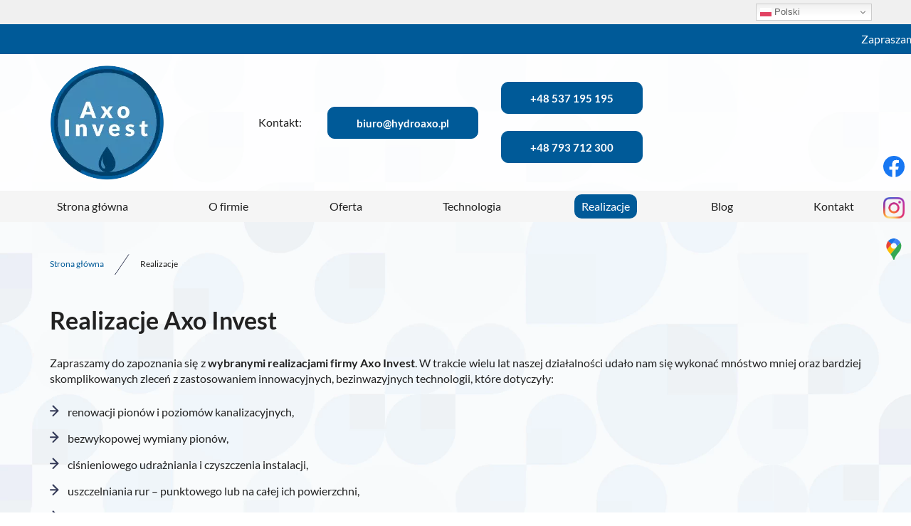

--- FILE ---
content_type: text/html; charset=utf-8
request_url: https://hydroaxo.pl/realizacje
body_size: 7222
content:
<!DOCTYPE html>
<html lang="pl-PL" itemscope itemtype="https://schema.org/WebPage">
<head>
<meta http-equiv="X-UA-Compatible" content="IE=edge">
<meta name="viewport" content="width=device-width, initial-scale=1">
<meta name="SKYPE_TOOLBAR" content="SKYPE_TOOLBAR_PARSER_COMPATIBLE">
<meta name="format-detection" content="telephone=no">
<meta charset="utf-8">
	<meta property="og:title" content="Bezwykopowe naprawy rurociągów, usuwanie pęknięć - Axo Invest">
	<meta property="og:image" content="https://hydroaxo.pl/images/design/logo.webp#joomlaImage://local-images/design/logo.webp?width=161&amp;amp;height=162">
	<meta property="og:url" content="https://hydroaxo.pl/">
	<meta property="og:description" content="W Axo Invest zajmujemy się bezwykopowymi naprawami rurociągów, a także usuwaniem pęknięć za pomocą natrysku polimeru. Poznaj szczegóły naszej oferty na stronie!">
	<meta property="og:sitename" content="Hydro Axo">
	<meta name="description" content="Na stronie zamieściliśmy realizacje, które udało nam się dotychczas wykonać. Serdecznie zapraszamy do zapoznania się ze szczegółami i efektami naszej pracy.">
	<title>Realizacje naszej firmy – wykonane dotychczas zlecenia</title>
	<link href="/images/design/favicon.ico" rel="icon" type="image/vnd.microsoft.icon">
	
	<style>.block528 .breadcrumbs .divider {margin-left:15px;margin-right:15px;}.block528 .breadcrumbs .active {}.block528 .pathwayicon, .block528 .breadcrumbs span:not(:first-of-type) { position: relative; }.block528 .pathwayicon span { position: absolute; visibility: hidden; }
.block528 .breadcrumbs .divider {margin-left:15px;margin-right:15px;}.block528 .breadcrumbs .active {}
</style>
	
	
	
	
	
	
	
	
	
	
	
	
	<link rel="preload stylesheet" as="style" href="/cache/58eb37419fba0795bbba32d497ad7c3a.css" fetchpriority="high">
	<link rel="preload stylesheet" as="style" media="screen and (min-width: 768px)" href="/cache/desktop.css" fetchpriority="low">
	<link href="https://hydroaxo.pl/realizacje" rel="canonical">



</head>
      <body class="body-xl page light  lang-pl" data-itemid="566">

<!-- Google Tag Manager (noscript) -->
<noscript><iframe src="https://www.googletagmanager.com/ns.html?id=GTM-5N89HN92" height="0" width="0" style="display:none;visibility:hidden"></iframe></noscript>
<!-- End Google Tag Manager (noscript) -->

        <div id="wrapper">
            <div id="container">
                <header>
                                                    
			        <div class="block1585 ">

			
            <div class="col-xs-12">

								                <div class="inner">
																								                    <div class="center">
												<div class="gtranslate_wrapper" id="gt-wrapper-1585"></div>						<div class="clearfix"></div>
</div>												                    </div>
																				                    <div class="clearfix"></div>
                </div>
			                        </div>
			
			        <div class="block161 full-buttons mainmenu">

			
            <div class="col-xs-12">

								                <div class="inner row">
																										<div class="section161 display-section" data-position="header-glowna-sekcja" data-sid="161" data-parent="1">
<div class="clearfix"></div>
			        <div class="block215 header" id="section-header">

			
            <div class="col-xs-12">

								                <div class="inner row">
																										<div class="section215 section-header-b" data-position="header-b-sekcja" data-sid="215" data-parent="1">
<div class="clearfix"></div>
			        <div class="block1561 ">

			
            <div class="col-xs-12">

								                <div class="inner row">
																										<div class="marquee"><div class="row"><div class="col-md-12"><p>Zapraszamy do zapoznania się z naszą ofertą i kontaktu telefonicznego, mailowego lub poprzez formularz kontaktowy.</p></div></div></div>																		                    </div>
																				                    <div class="clearfix"></div>
                </div>
			                        </div>
			
			        <div class="block217 ">

			
            <div class="col-xs-12">

								                <div class="inner row">
																								                    <div class="center" data-center="1">
												<div class="section217 display-section" data-position="header-b-sekcja-wew-gora" data-sid="217" data-parent="1">
<div class="clearfix"></div>
<div class="center">
			        <div class="block212 ">

			
            <div class="col-xs-12 col-lg-3 hidden-xs hidden-sm hidden-md">

								                <div class="inner">
																										
<a href="https://hydroaxo.pl/" class="logo">
    <img src="/images/design/logo.webp" alt="Bezwykopowe naprawy rurociągów, usuwanie pęknięć - Axo Invest - logo" loading="lazy">
</a>																		                    </div>
																				                    <div class="clearfix"></div>
                </div>
			                        </div>
			</div>
<div class="center">
			        <div class="block218 link-zmienny fr-small">

			
            <div class="col-xs-12 col-sm-10 col-md-8 col-lg-6 col-sm-offset-1 col-md-offset-0 col-lg-offset-0">

								                <div class="inner text-center-sm text-center-xs">
																										
	<div class="row">
<div class="col-md-2"><p>Kontakt:</p></div>
<div class="col-md-5"><p><joomla-hidden-mail class="btn btn-default btn-default-size" is-link="1" is-email="1" first="Yml1cm8=" last="aHlkcm9heG8ucGw=" text="Yml1cm9AaHlkcm9heG8ucGw=" base="">Ten adres pocztowy jest chroniony przed spamowaniem. Aby go zobaczyć, konieczne jest włączenie w przeglądarce obsługi JavaScript.</joomla-hidden-mail></p></div>
<div class="col-md-5">
<p><a class="btn btn-default btn-default-size" href="tel:+48537195195">+48 537 195 195</a></p>
<p>&nbsp;</p>
<p><a class="btn btn-default btn-default-size" href="tel:+48793712300">+48 793 712 300</a></p>
</div>
</div>
																		                    </div>
																				                    <div class="clearfix"></div>
                </div>
			                        </div>
			</div>
<div class="clearfix"></div>
</div>						<div class="clearfix"></div>
</div>												                    </div>
																				                    <div class="clearfix"></div>
                </div>
			                        </div>
			
			        <div class="block213 menu-header-1 full-width-elements align-center">

			
            <div class="col-xs-12">

								                <div class="inner">
																								                    <div class="center">
												    <nav class="navbar navbar-default navbar-custom">
        <div class="navbar-header">
            <div class="visible-md visible-sm visible-xs">
<a href="https://hydroaxo.pl/" class="logo">
    <img src="/images/design/logo.webp" alt="Bezwykopowe naprawy rurociągów, usuwanie pęknięć - Axo Invest - logo" loading="lazy">
</a>
</div>            <button type="button" class="navbar-toggle collapsed" id="navbar-toggle-213">
                <span class="icon-bar"></span>
                <span class="icon-bar"></span>
                <span class="icon-bar"></span>
            </button>
        </div>
        <div class="navbar-collapse collapse" id="navbar-collapse-213">
            <ul class="nav navbar-nav menu">
<li class="item-101">
<a href="/">Strona główna</a>
</li>
<li class="item-565">
<a href="/o-firmie">O firmie</a>
</li>
<li class="item-932 dropdown parent">
<a href="/oferta">Oferta</a>
            <a class="dropdown-toggle" href="#" data-toggle="dropdown" role="button" aria-haspopup="true" aria-expanded="false"> <span class="caret"></span></a><ul class="dropdown-menu">
<li class="item-949">
<a href="/oferta/renowacja-pionow-kanalizacyjnych-polimerem">Renowacja pionów kanalizacyjnych polimerem</a>
</li>
<li class="item-950">
<a href="/oferta/naprawa-rur-kanalizacyjnych">Naprawa rur kanalizacyjnych</a>
</li>
<li class="item-951">
<a href="/oferta/wymiana-pionow-kanalizacyjnych">Wymiana pionów kanalizacyjnych</a>
</li>
<li class="item-1105">
<a href="/oferta/monitoring-cctv-kanalizacji">Monitoring CCTV kanalizacji</a>
</li>
<li class="item-1106">
<a href="/oferta/czyszczenie-i-udraznianie-kanalizacji-metoda-mechaniczna">Czyszczenie i udrażnianie kanalizacji (metodą mechaniczną)</a>
</li>
<li class="item-1107">
<a href="/oferta/renowacja-przylaczy-deszczowych-i-wentylacyjnych">Renowacja przyłączy deszczowych i wentylacyjnych</a>
</li>
<li class="item-1108">
<a href="/oferta/lokalizacja-wycieku-kanalizacji">Lokalizacja wycieku kanalizacji</a>
</li>
</ul>
</li>
<li class="item-1104">
<a href="/technologia">Technologia</a>
</li>
<li class="item-566 current active">
<a href="/realizacje">Realizacje</a>
</li>
<li class="item-933">
<a href="/blog">Blog</a>
</li>
<li class="item-567">
<a href="/kontakt">Kontakt</a>
</li>
</ul>
</div>
</nav>
						<div class="clearfix"></div>
</div>												                    </div>
																				                    <div class="clearfix"></div>
                </div>
			                        </div>
			<div class="clearfix"></div>
</div>																		                    </div>
																				                    <div class="clearfix"></div>
                </div>
			                        </div>
			<div class="clearfix"></div>
</div>																		                    </div>
																				                    <div class="clearfix"></div>
                </div>
			                        </div>
			
                <div class="clearfix"></div>                </header>
                <div id="main"> 
                    <div>                    <div id="system-message-container">
	</div>


                                        
			        <div class="block163 ">

			
            <div class="col-xs-12">

								                <div class="inner row">
																										<div class="section163 display-section" data-position="breadcrumbs-glowna-sekcja" data-sid="163" data-parent="1">
<div class="clearfix"></div>
			        <div class="block164 " id="section-breadcrumbs">

			
            <div class="col-xs-12">

								                <div class="inner row">
																								                    <div class="center" data-center="1">
												<div class="section164 section-breadcrumbs-a" data-position="breadcrumbs-a-sekcja" data-sid="164" data-parent="1">
<div class="clearfix"></div>
<div class="center">
			        <div class="block528 ">

			
            <div class="col-xs-12">

								                <div class="inner">
																										
<div class="breadcrumbs " itemscope itemtype="https://schema.org/BreadcrumbList">
    
    <span itemprop="itemListElement" itemscope itemtype="https://schema.org/ListItem"><a itemprop="item" href="/" class="pathwayicon">Strona główna<span itemprop="name">Strona główna</span></a><meta itemprop="position" content="1"></span><span class="divider"><img src="https://hydroaxo.pl/images/design/icon-breadcrumbs.webp" alt="separator" loading="lazy"></span><span class="breadcrumbs_last" itemprop="name">Realizacje</span>
</div>
																		                    </div>
																				                    <div class="clearfix"></div>
                </div>
			                        </div>
			</div>
<div class="clearfix"></div>
</div>						<div class="clearfix"></div>
</div>												                    </div>
																				                    <div class="clearfix"></div>
                </div>
			                        </div>
			<div class="clearfix"></div>
</div>																		                    </div>
																				                    <div class="clearfix"></div>
                </div>
			                        </div>
			
<div class="center" data-center="1">                      <div id="content" class="col-xs-12">
                                                  <article class="item-page" data-content="1">
	
		
						
	
	
		
				
				<div class="row">
<div class="col-md-12">
<h1>Realizacje Axo&nbsp;Invest</h1>
<p style="text-align: justify;">Zapraszamy do&nbsp;zapoznania&nbsp;się z&nbsp;<strong>wybranymi realizacjami firmy Axo&nbsp;Invest</strong>. W&nbsp;trakcie wielu lat naszej działalności udało nam&nbsp;się wykonać mnóstwo mniej oraz&nbsp;bardziej skomplikowanych zleceń z&nbsp;zastosowaniem innowacyjnych, bezinwazyjnych technologii, które dotyczyły:</p>
<ul>
<li>renowacji pionów i&nbsp;poziomów kanalizacyjnych,</li>
<li>bezwykopowej wymiany pionów,</li>
<li>ciśnieniowego udrażniania i&nbsp;czyszczenia instalacji,</li>
<li>uszczelniania rur – punktowego lub&nbsp;na&nbsp;całej ich&nbsp;powierzchni,</li>
<li>naprawy rur przy użyciu polimeryzacji.</li>
</ul>
<p style="text-align: justify;">Ponadto przeprowadziliśmy setki <a href="/oferta/monitoring-cctv-kanalizacji">przeglądów instalacji wod-kan</a>, również z&nbsp;wykorzystaniem nowoczesnych technologii – specjalnych kamer inspekcyjnych, które wpuszczane są do&nbsp;wnętrza rury.</p>
<p style="text-align: justify;">Dotychczas <strong>wielokrotnie współpracowaliśmy zarówno z&nbsp;klientami indywidualnymi, jak i&nbsp;komercyjnymi</strong>. Nasze realizacje dotyczyły prac dla spółdzielni i&nbsp;wspólnot mieszkaniowych, a&nbsp;także właścicieli kamienic oraz&nbsp;różnego rodzaju obiektów użytku publicznego, takich jak lokale usługowe, galerie handlowe, teatry, muzea, fabryki, biurowce, restauracje czy&nbsp;budynki zabytkowe. Zapraszamy do&nbsp;oglądania naszych realizacji oraz&nbsp;współpracy!</p>
<p>&nbsp;</p>
</div>
<div class="col-md-12 text-center margin-bottom-xl-lg-md margin-bottom-sm margin-bottom-xs margin-top-xl-lg-md margin-top-sm margin-top-xs"><p><a href="https://www.facebook.com/HydroAxo/" target="_blank" rel="nofollow1"><img src="/images/design/facebook-link.webp" alt="ikona profil facebook" width="202" height="51" loading="lazy"></a></p></div>
</div> 
	
						</article>
                          <div class="clearfix"></div>
                                              </div>
                      </div>                    <div class="center">
			        <div class="block1562 ">

			
            <div class="col-xs-12 col-md-6 animatedParent">

								                <div class="inner animated  bounceIn">
																										<div class="box1562">
<div class="clearfix"></div>
<div class="text"><div class="wrapper"><div class="row"><div class="col-md-12">
<p><img class="" src="/images/design/realizacje-01.webp" alt="blok mieszkalny" width="474" height="474" loading="lazy"></p>
<p><img class="" src="/images/design/realizacje-02.webp" alt="niebieska kreska" width="50" height="6" loading="lazy"></p>
<p class="text-stylekmlrh5jn">BLOK MIESZKALNY<br>SPÓŁDZIELNIA MIESZKANIOWA<br>WARSZAWA, PRAGA POŁUDNIE</p>
<p>UDRAŻNIANIE I&nbsp;RENOWACJA INSTALACJI KANALIZACYJNEJ</p>
</div></div></div></div>
</div>
																		                    </div>
																				                    <div class="clearfix"></div>
                </div>
			                        </div>
			</div>
<div class="center">
			        <div class="block1563 ">

			
            <div class="col-xs-12 col-md-6 animatedParent">

								                <div class="inner text-right animated  bounceIn">
																										<div class="box1563">
<div class="clearfix"></div>
<div class="text"><div class="wrapper"><div class="row"><div class="col-md-12">
<p><img src="/images/design/realizacje-03.webp" alt="czerwona kreska" width="50" height="6" loading="lazy"></p>
<p class="text-stylekmlrh5jn">GALERIA HANDLOWA<br>CENTRUM SZEMBEKA<br>OBIEKT KOMERCYJNY, WARSZAWA</p>
<p>Renowacja pionów i&nbsp;poziomów kanalizacyjnych</p>
<p><img src="/images/design/realizacje-04.webp" alt="galeria handlowa" width="474" height="474" loading="lazy"></p>
</div></div></div></div>
</div>
																		                    </div>
																				                    <div class="clearfix"></div>
                </div>
			                        </div>
			</div>
<div class="center">
			        <div class="block1564 ">

			
            <div class="col-xs-12 col-md-6 animatedParent">

								                <div class="inner animated  bounceIn">
																										<div class="box1564">
<div class="clearfix"></div>
<div class="text"><div class="wrapper"><div class="row"><div class="col-md-12">
<p class="text-stylekmlrh5jn" style="text-align: center;">TEATR W&nbsp;KRAKOWIE</p>
<p><img src="/images/design/realizacje-05.webp" alt="teatr w&nbsp;Krakowie" width="474" height="474" loading="lazy"></p>
<p><img src="/images/design/realizacje-02.webp" alt="niebieska kreska" width="50" height="6" loading="lazy"></p>
<p class="text-stylekmlrh5jn">TEATR W&nbsp;KRAKOWIE</p>
<p>RENOWACJA KANALIZACJI POLIMEREM</p>
</div></div></div></div>
</div>
																		                    </div>
																				                    <div class="clearfix"></div>
                </div>
			                        </div>
			</div>
<div class="center">
			        <div class="block1565 ">

			
            <div class="col-xs-12 col-md-6 animatedParent">

								                <div class="inner text-right animated  bounceIn">
																										<div class="box1565">
<div class="clearfix"></div>
<div class="text"><div class="wrapper"><div class="row"><div class="col-md-12">
<p><img src="/images/design/realizacje-03.webp" alt="czerwona kreska" width="50" height="6" loading="lazy"></p>
<p class="text-stylekmlrh5jn">FABRYKA TŁUSZCZY<br>KRUSZWICA</p>
<p>USZCZELNIANIE POLIMEREM PIONÓW KANALIZACYJNYCH SOCJALNYCH I&nbsp;W&nbsp;LABORATORIUM</p>
<p><img src="/images/design/realizacje-06.webp" alt="fabryka tłuszczy" width="498" height="498" loading="lazy"></p>
<p>&nbsp;</p>
</div></div></div></div>
</div>
																		                    </div>
																				                    <div class="clearfix"></div>
                </div>
			                        </div>
			</div>
<div class="center">
			        <div class="block1567 ">

			
            <div class="col-xs-12 col-md-6 animatedParent">

								                <div class="inner animated  bounceIn">
																										<div class="box1567">
<div class="clearfix"></div>
<div class="text"><div class="wrapper"><div class="row"><div class="col-md-12">
<p><img src="/images/design/realizacje-07.webp" alt="biurowiec Plaza" width="474" height="474" loading="lazy"></p>
<p><img class="" src="/images/design/realizacje-02.webp" alt="niebieska kreska" width="50" height="6" loading="lazy"></p>
<p class="text-stylekmlrh5jn">BIUROWIEC ATRIUM PLAZA<br>WARSZAWA, CENTRUM</p>
<p>RENOWACJA INSTALACJI KANALIZACYJNEJ POLIMEREM</p>
</div></div></div></div>
</div>
																		                    </div>
																				                    <div class="clearfix"></div>
                </div>
			                        </div>
			</div>
<div class="center">
			        <div class="block1568 ">

			
            <div class="col-xs-12 col-md-6 animatedParent">

								                <div class="inner text-right animated  bounceIn">
																										<div class="box1568">
<div class="clearfix"></div>
<div class="text"><div class="wrapper"><div class="row"><div class="col-md-12">
<p><img src="/images/design/realizacje-03.webp" alt="czerwona kreska" width="50" height="6" loading="lazy"></p>
<p class="text-stylekmlrh5jn">WSPÓLNOTA MIESZKANIOWA<br>WARSZAWA, REMBERTÓW</p>
<p>Naprawa pękniętego przyłącza przy pionie kanalizacyjnym uszczelniony polimerem Elastoflake</p>
<p><img src="/images/design/realizacje-08.webp" alt="wspólnota mieszkaniowa" width="498" height="498" loading="lazy"></p>
<p>&nbsp;</p>
</div></div></div></div>
</div>
																		                    </div>
																				                    <div class="clearfix"></div>
                </div>
			                        </div>
			</div>
<div class="center">
			        <div class="block1569 ">

			
            <div class="col-xs-12 col-md-6 animatedParent">

								                <div class="inner animated  bounceIn">
																										<div class="box1569">
<div class="clearfix"></div>
<div class="text"><div class="wrapper"><div class="row"><div class="col-md-12">
<p><img src="/images/design/realizacje-09.webp" alt="blok Warszawa" width="474" height="474" loading="lazy"></p>
<p><img class="" src="/images/design/realizacje-02.webp" alt="niebieska kreska" width="50" height="6" loading="lazy"></p>
<p class="text-stylekmlrh5jn">BLOK MIESZKALNY<br>SPÓŁDZIELNIA<br>WARSZAWA, PRAGA POŁUDNIE</p>
<p>Naprawa punktowa nieszczelności w&nbsp;pionie kanalizacyjnym</p>
</div></div></div></div>
</div>
																		                    </div>
																				                    <div class="clearfix"></div>
                </div>
			                        </div>
			</div>
<div class="center">
			        <div class="block1570 ">

			
            <div class="col-xs-12 col-md-6 animatedParent">

								                <div class="inner text-right animated  bounceIn">
																										<div class="box1570">
<div class="clearfix"></div>
<div class="text"><div class="wrapper"><div class="row"><div class="col-md-12">
<p><img src="/images/design/realizacje-03.webp" alt="czerwona kreska" width="50" height="6" loading="lazy"></p>
<p class="text-stylekmlrh5jn">BLOK MIESZKALNY<br>WSPÓLNOTA MIESZKANIOWA<br>WARSZAWA, BEMOWO</p>
<p>RENOWACJA PIONÓW KANALIZACYJNYCH – PRZYŁĄCZY DESZCZOWYCH</p>
<p><img src="/images/design/realizacje-10.webp" alt="blok mieszkalny Bemowo" width="474" height="474" loading="lazy"></p>
<p>&nbsp;</p>
</div></div></div></div>
</div>
																		                    </div>
																				                    <div class="clearfix"></div>
                </div>
			                        </div>
			</div>
<div class="center">
			        <div class="block1571 ">

			
            <div class="col-xs-12 col-md-6 animatedParent">

								                <div class="inner animated  bounceIn">
																										<div class="box1571">
<div class="clearfix"></div>
<div class="text"><div class="wrapper"><div class="row"><div class="col-md-12">
<p><img src="/images/design/realizacje-11.webp" alt="budynek mieszkalno usługowy" width="474" height="474" loading="lazy"></p>
<p><img class="" src="/images/design/realizacje-02.webp" alt="niebieska kreska" width="50" height="6" loading="lazy"></p>
<p class="text-stylekmlrh5jn">BUDYNEK MIESZKALNO-USŁUGOWY<br>WARSZAWA, WŁOCHY</p>
<p>RENOWACJA INSTALACJI KANALIZACYJNEJ POLIMEREM</p>
</div></div></div></div>
</div>
																		                    </div>
																				                    <div class="clearfix"></div>
                </div>
			                        </div>
			</div>
<div class="center">
			        <div class="block1572 ">

			
            <div class="col-xs-12 col-md-6 animatedParent">

								                <div class="inner text-right animated  bounceIn">
																										<div class="box1572">
<div class="clearfix"></div>
<div class="text"><div class="wrapper"><div class="row"><div class="col-md-12">
<p><img src="/images/design/realizacje-03.webp" alt="czerwona kreska" width="50" height="6" loading="lazy"></p>
<p class="text-stylekmlrh5jn">KAMIENICA, KRAKÓW<br>BIUROWIEC BIUROSERVICE</p>
<p>RENOWACJA PIONÓW KANALIZACYJNYCH I&nbsp;PRZYŁĄCZY TOALETOWYCH</p>
<p><img src="/images/design/realizacje-12.webp" alt="kamienica Kraków" width="474" height="474" loading="lazy"></p>
<p>&nbsp;</p>
</div></div></div></div>
</div>
																		                    </div>
																				                    <div class="clearfix"></div>
                </div>
			                        </div>
			</div>
<div class="center">
			        <div class="block1574 ">

			
            <div class="col-xs-12 col-md-6 animatedParent">

								                <div class="inner animated  bounceIn">
																										<div class="box1574">
<div class="clearfix"></div>
<div class="text"><div class="wrapper"><div class="row"><div class="col-md-12">
<p><img src="/images/design/realizacje-13.webp" alt="osoba w&nbsp;granatowo szarej kurtce" width="474" height="474" loading="lazy"></p>
<p><img class="" src="/images/design/realizacje-02.webp" alt="niebieska kreska" width="50" height="6" loading="lazy"></p>
<p class="text-stylekmlrh5jn">GASTRONOMIA, LOKAL UŻYTKOWY<br>WARSZAWA, CENTRUM</p>
<p>CZYSZCZENIE I&nbsp;USZCZELNIANIE PIONU KANALIZACYJNEGO</p>
</div></div></div></div>
</div>
																		                    </div>
																				                    <div class="clearfix"></div>
                </div>
			                        </div>
			</div>
<div class="center">
			        <div class="block1575 ">

			
            <div class="col-xs-12 col-md-6 animatedParent">

								                <div class="inner text-right animated  bounceIn">
																										<div class="box1575">
<div class="clearfix"></div>
<div class="text"><div class="wrapper"><div class="row"><div class="col-md-12">
<p><img src="/images/design/realizacje-03.webp" alt="czerwona kreska" width="50" height="6" loading="lazy"></p>
<p class="text-stylekmlrh5jn">KAMIENICA, WARSZAWA<br>WSPÓLNOTA MIESZKANIOWA<br>UL JANA PAWŁA II</p>
<p>REGENERACJA I&nbsp;USZCZELNIANIE POLIMEREM ODPŁYWU Z&nbsp;BUDYNKU</p>
<p><img src="/images/design/realizacje-14.webp" alt="kamienica Warszawa" width="474" height="474" loading="lazy"></p>
<p>&nbsp;</p>
</div></div></div></div>
</div>
																		                    </div>
																				                    <div class="clearfix"></div>
                </div>
			                        </div>
			</div>
			        <div class="block166 ">

			
            <div class="col-xs-12">

								                <div class="inner row">
																										<div class="section166 display-section" data-position="galeria-page-glowna-sekcja" data-sid="166" data-parent="1">
<div class="clearfix"></div>
			        <div class="block167 " id="section-gallery">

			
            <div class="col-xs-12">

								                <div class="inner row">
																										<div class="section167 section-gallery-a" data-position="galeria-a-sekcja" data-sid="167" data-parent="1">
<div class="clearfix"></div>
			        <div class="block841 galeria-radius">

			
            <div class="col-xs-12">

								                <div class="inner row">
																										
	<div class="row"><div class="col-md-12"><p></p></div></div>
																		                    </div>
																				                    <div class="clearfix"></div>
                </div>
			                        </div>
			<div class="clearfix"></div>
</div>																		                    </div>
																				                    <div class="clearfix"></div>
                </div>
			                        </div>
			<div class="clearfix"></div>
</div>																		                    </div>
																				                    <div class="clearfix"></div>
                </div>
			                        </div>
			
                    <div class="clearfix"></div>
</div>                </div>
                <footer>
                                        
			        <div class="block104  align-center fixed">

			
            <div class="col-md-1 col-lg-1">

								                <div class="inner text-center">
																										
	<div class="gotoup  row"><div class="col-md-12 glyphicon glyphicon-chevron-up fixed-up"></div></div>
																		                    </div>
																				                    <div class="clearfix"></div>
                </div>
			                        </div>
			
			        <div class="block169 ">

			
            <div class="col-xs-12">

								                <div class="inner row">
																										
<div id="socialicons169" class="social-icons-container">
	<ul class="social-icons">
		<li><a class="csocial-link" href="https://www.facebook.com/HydroAxo/" target="_blank" rel="nofollow1"><img src="https://hydroaxo.pl/media/mod_socialicons/img/icon-facebook.svg" alt="facebook" loading="lazy"></a></li>
<li><a class="csocial-link" href="https://www.instagram.com/hydroaxo/" target="_blank" rel="nofollow1"><img src="https://hydroaxo.pl/media/mod_socialicons/img/icon-instagram.webp" alt="instagram" loading="lazy"></a></li>
<li><a class="csocial-link" href="https://www.google.com/maps/place/HydroAxo+-+Naprawa+rur+i+renowacja+pion%C3%B3w+kanalizacyjnych+natryskiem+polimeru/@52.2407799,21.1014034,17z/data=!3m1!4b1!4m6!3m5!1s0x471ecd4198f51c9d:0xe4594df13b9dfafc!8m2!3d52.2407799!4d21.1014034!16s%2Fg%2F11gyc2mnd6" target="_blank" rel="nofollow1"><img src="https://hydroaxo.pl/images/design/gmaps.webp#joomlaImage://local-images/design/gmaps.webp?width=48&height=48" alt="Google" loading="lazy"></a></li>	</ul>
</div>
																		                    </div>
																				                    <div class="clearfix"></div>
                </div>
			                        </div>
			
			        <div class="block162 icons-bg mainmenu">

			
            <div class="col-xs-12">

								                <div class="inner row">
																										<div class="section162 display-section" data-position="footer-glowna-sekcja" data-sid="162" data-parent="1">
<div class="clearfix"></div>
			        <div class="block284 " id="section-footer">

			
            <div class="col-xs-12">

								                <div class="inner row">
																								                    <div class="center" data-center="1">
												<div class="section284 section-footer-d" data-position="footer-d-sekcja" data-sid="284" data-parent="1">
<div class="clearfix"></div>
<div class="center">
			        <div class="block283 menu-footer full-width-elements align-center-xs align-center-sm align-left-md align-left-lg align-left-xl">

			
            <div class="col-xs-12">

								                <div class="inner">
																										<div class="navbar-custom">
<ul class="nav nav-pills menu">
<li class="item-101">
<a href="/">Strona główna</a>
</li>
<li class="item-565">
<a href="/o-firmie">O firmie</a>
</li>
<li class="item-932 parent">
<a href="/oferta">Oferta</a>
</li>
<li class="item-1104">
<a href="/technologia">Technologia</a>
</li>
<li class="item-566 current">
<a href="/realizacje">Realizacje</a>
</li>
<li class="item-933">
<a href="/blog">Blog</a>
</li>
<li class="item-567">
<a href="/kontakt">Kontakt</a>
</li>
</ul>
</div>
																		                    </div>
																				                    <div class="clearfix"></div>
                </div>
			                        </div>
			</div>
<div class="center">
			        <div class="block285 fr-small">

			
            <div class="col-xs-12">

								                <div class="inner text-center-sm text-center-xs">
																										
	<div class="row"><div class="col-md-12">
<hr>
<p>&nbsp;</p>
</div></div>
<div class="row">
<div class="col-md-6"><p>Wszelkie prawa zastrzeżone © 2025 <a href="https://wenet.pl/" target="_blank" rel="nofollow1">WeNet</a></p></div>
<div class="text-right col-md-6"><p><a class="font-staly-2-link" href="/polityka-prywatnosci" target="_blank" rel="nofollow noopener noreferrer">Polityka prywatności</a>&nbsp; &nbsp;&nbsp;<a class="font-staly-2-link" href="/polityka-cookies" target="_blank" rel="nofollow noopener noreferrer">Polityka Cookies</a>&nbsp; &nbsp; &nbsp;<a class="font-staly-2-link" href="#">Regulamin</a></p></div>
</div>
																		                    </div>
																				                    <div class="clearfix"></div>
                </div>
			                        </div>
			</div>
<div class="clearfix"></div>
</div>						<div class="clearfix"></div>
</div>												                    </div>
																				                    <div class="clearfix"></div>
                </div>
			                        </div>
			<div class="clearfix"></div>
</div>																		                    </div>
																				                    <div class="clearfix"></div>
                </div>
			                        </div>
			
                    <div class="clearfix"></div>
<div class="clearfix"></div>                </footer>
            </div>
        </div>
      
<span itemscope itemtype="https://schema.org/LocalBusiness">
<span itemprop="address" itemscope itemtype="https://schema.org/PostalAddress">
<meta itemprop="streetAddress" content="Zamieniecka 80/lok. 183">
<meta itemprop="addressLocality" content="Warszawa">
<meta itemprop="postalCode" content="04-158">
</span>
<span itemprop="geo" itemscope itemtype="https://schema.org/GeoCoordinates">
<meta itemprop="latitude" content="52.240881730911">
<meta itemprop="longitude" content="21.101467773016">
</span>
<meta itemprop="telephone" content="+48537195195">
<meta itemprop="name" content="HydroAxo - Naprawa rur i renowacja pionów kanalizacyjnych natryskiem polimeru">
<meta itemprop="image" content="https://hydroaxo.pl/images/design/logo.webp#joomlaImage://local-images/design/logo.webp?width=161&height=162">
<span itemprop="location" itemscope itemtype="https://schema.org/Place">
<meta itemprop="logo" content="https://hydroaxo.pl/images/design/logo.webp">
<link itemprop="url" href="https://hydroaxo.pl/">
<link itemprop="hasMap" href="https://maps.app.goo.gl/9SjxdnrLNm5AdHuq6">
</span>
</span>
  <script src="/media/vendor/jquery/js/jquery.min.js?3.7.1"></script><script src="/media/legacy/js/jquery-noconflict.min.js?504da4"></script><script src="https://hydroaxo.pl/cache/58eb37419fba0795bbba32d497ad7c3a.js"></script><script type="application/json" class="joomla-script-options new">{"joomla.jtext":{"RLTA_BUTTON_SCROLL_LEFT":"Scroll buttons to the left","RLTA_BUTTON_SCROLL_RIGHT":"Scroll buttons to the right"},"system.paths":{"root":"","rootFull":"https:\/\/hydroaxo.pl\/","base":"","baseFull":"https:\/\/hydroaxo.pl\/"},"csrf.token":"eb9f407280f5f32c08d2c06de5e621a8"}</script><script src="/media/system/js/core.min.js?2cb912"></script><script src="/media/vendor/webcomponentsjs/js/webcomponents-bundle.min.js?2.8.0" nomodule defer></script><script src="/media/system/js/joomla-hidden-mail.min.js?80d9c7" type="module"></script><script src="https://cdn.gtranslate.net/widgets/latest/dwf.js" data-gt-orig-url="/realizacje" data-gt-orig-domain="hydroaxo.pl" data-gt-widget-id="1585" defer></script><script>rltaSettings = {"switchToAccordions":true,"switchBreakPoint":576,"buttonScrollSpeed":5,"addHashToUrls":true,"rememberActive":false,"wrapButtons":false}</script><script>(function(w,d,s,l,i){w[l]=w[l]||[];w[l].push({'gtm.start':
new Date().getTime(),event:'gtm.js'});var f=d.getElementsByTagName(s)[0],
j=d.createElement(s),dl=l!='dataLayer'?'&l='+l:'';j.async=true;j.src=
'https://www.googletagmanager.com/gtm.js?id='+i+dl;f.parentNode.insertBefore(j,f);
})(window,document,'script','dataLayer','GTM-5N89HN92');</script><script type="application/ld+json">{"@context":"https://schema.org","@graph":[{"@type":"Organization","@id":"https://hydroaxo.pl/#/schema/Organization/base","name":"Hydro Axo","url":"https://hydroaxo.pl/"},{"@type":"WebSite","@id":"https://hydroaxo.pl/#/schema/WebSite/base","url":"https://hydroaxo.pl/","name":"Hydro Axo","publisher":{"@id":"https://hydroaxo.pl/#/schema/Organization/base"}},{"@type":"WebPage","@id":"https://hydroaxo.pl/#/schema/WebPage/base","url":"https://hydroaxo.pl/realizacje","name":"Realizacje naszej firmy – wykonane dotychczas zlecenia","description":"Na stronie zamieściliśmy realizacje, które udało nam się dotychczas wykonać. Serdecznie zapraszamy do zapoznania się ze szczegółami i efektami naszej pracy.","isPartOf":{"@id":"https://hydroaxo.pl/#/schema/WebSite/base"},"about":{"@id":"https://hydroaxo.pl/#/schema/Organization/base"},"inLanguage":"pl-PL","breadcrumb":{"@id":"https://hydroaxo.pl/#/schema/BreadcrumbList/528"}},{"@type":"Article","@id":"https://hydroaxo.pl/#/schema/com_content/article/2","name":"Realizacje","headline":"Realizacje","inLanguage":"pl-PL","isPartOf":{"@id":"https://hydroaxo.pl/#/schema/WebPage/base"}}]}</script><script>droppicsBaseUrl="";</script><script>window.gtranslateSettings = window.gtranslateSettings || {};window.gtranslateSettings['1585'] = {"default_language":"pl","languages":["en","fr","de","pl","es","uk"],"url_structure":"none","wrapper_selector":"#gt-wrapper-1585","globe_size":60,"flag_size":16,"flag_style":"2d","custom_domains":null,"float_switcher_open_direction":"bottom","switcher_open_direction":"bottom","native_language_names":1,"add_new_line":1,"select_language_label":"Select Language","detect_browser_language":0,"custom_css":"","alt_flags":[],"switcher_horizontal_position":"right","switcher_vertical_position":"top","horizontal_position":"inline","vertical_position":"inline"};</script>
</body>
</html>

--- FILE ---
content_type: text/css
request_url: https://hydroaxo.pl/cache/desktop.css
body_size: 1311
content:
.block530 > div > div.inner {position: relative;}.body-xs .block530 > div > div.inner {padding-top:30px;padding-bottom:50px;}.body-sm .block530 > div > div.inner {padding-top:30px;padding-bottom:50px;}.body-md .block530 > div > div.inner {padding-top:30px;padding-bottom:50px;}.body-lg .block530 > div > div.inner {padding-top:30px;padding-bottom:50px;}.body-xl .block530 > div > div.inner {padding-top:30px;padding-bottom:50px;}.block530 strong {font-weight:normal}.body-xs .block530 strong {font-weight:normal}.body-sm .block530 strong {font-weight:normal}.body-md .block530 strong {font-weight:normal}.body-lg .block530 strong {font-weight:normal}.body-xl .block530 strong {font-weight:normal}
.block530 .slider .slick-dots li button::before {width:10px;height:10px;background:rgba(51, 58, 87, 1);height:10px;border-radius: 100%;opacity: 1}.block530 .slider .slick-dots li:hover::before {opacity: 1}.block530 .slider .slick-dots li.slick-active > button::before {background:rgba(249, 171, 46, 1);}.slick-next:before { content: unset; }.slick-prev:before { content: unset; }.block530 .slider .slick-prev,.block530 .slider:hover .slick-prev{background:url(https://hydroaxo.pl/images/design/arrow-left.webp) 0 50% no-repeat; left: 0; z-index: 999; width: 60px; height: 120px;}.block530 .slider .slick-next,.block530 .slider:hover .slick-next{background:url(https://hydroaxo.pl/images/design/arrow-right.webp) 100% 50% no-repeat; right: 0; z-index: 999; width: 60px; height: 120px;}.block530 .slider .slick-dots{top:auto}.block530 .slider .jquery-background-video-wrapper {height:500px;}.block530 .slider button.slick-prev{left: 0}.block530 .slider button.slick-next{right: 0}.slider .slide29 .description .text {background:rgba(255, 255, 255, 1);border:0 none;border-radius: 0;/*Użyj narzędzia z https://www.cssmatic.com/box-shadow i wklej wygenerowany kod CSS*/}.slider .slide29 .btn { z-index: 9999; }.slider .slide29  .btn::after, .slider .slide29  a.btn::after, .slider .slide29  .btn::before { content: none; }.slider .slide29  a.btn.btn, .slider .slide29  button.btn, .slider .slide29  .btn, .slider .slide29  .rsform .btn[type=submit], .slider .slide29  .rsform .btn[type=reset], .slider .slide29  .btn:active{font-family:latobold,Arial,Helvetica,sans-serif;color:rgba(255, 255, 255, 1);background:rgba(0, 90, 152, 1);border:1px solid rgba(0, 90, 152, 1);/*Użyj narzędzia z https://www.cssmatic.com/box-shadow i wklej wygenerowany kod CSS*/}.slider .slide29  a.btn.btn:hover, .slider .slide29  button.btn:hover, .slider .slide29  a.btn:focus, .slider .slide29  button.btn:focus, .slider .slide29  .btn:focus, .slider .slide29  .btn.hovered,.slider .slide29  .btn:hover {color:rgba(255, 255, 255, 1);background:rgba(1, 51, 102, 1);border:1px solid rgba(1, 51, 102, 1);/*Użyj narzędzia z https://www.cssmatic.com/box-shadow i wklej wygenerowany kod CSS*/}.slider .slide29  a.btn.btn, .slider .slide29  button.btn, .slider .slide29  .btn, .slider .slide29  .rsform .btn[type=submit], .slider .slide29  .rsform .btn[type=reset], .slider .slide29  .btn:active{margin-top:20px;/*Użyj narzędzia z https://www.cssmatic.com/box-shadow i wklej wygenerowany kod CSS*/}.slider .slide29  a.btn.btn:hover, .slider .slide29  button.btn:hover, .slider .slide29  a.btn:focus, .slider .slide29  button.btn:focus, .slider .slide29  .btn:focus, .slider .slide29  .btn.hovered,.slider .slide29  .btn:hover {/*Użyj narzędzia z https://www.cssmatic.com/box-shadow i wklej wygenerowany kod CSS*/}.slider .slide29 .description { width: 100%; }.slider .slide29 .description {font-family:latosemibold,Arial,Helvetica,sans-serif;color:rgba(33, 33, 33, 1);line-height:1.1;text-decoration: unset;}.slider .slide29 .description:hover {text-decoration: unset;}.body-xs .slider .slide29 .description {font-family:latosemibold,Arial,Helvetica,sans-serif;font-size:15px;color:rgba(33, 33, 33, 1);}.body-sm .slider .slide29 .description {font-family:latosemibold,Arial,Helvetica,sans-serif;font-size:16px;color:rgba(33, 33, 33, 1);}.body-md .slider .slide29 .description {font-family:latosemibold,Arial,Helvetica,sans-serif;font-size:16px;color:rgba(33, 33, 33, 1);}.body-lg .slider .slide29 .description {font-family:latosemibold,Arial,Helvetica,sans-serif;font-size:16px;color:rgba(33, 33, 33, 1);}.body-xl .slider .slide29 .description {font-family:latosemibold,Arial,Helvetica,sans-serif;font-size:16px;color:rgba(33, 33, 33, 1);}.slider .slide29 .description {/*Użyj narzędzia z https://www.cssmatic.com/box-shadow i wklej wygenerowany kod CSS*/}.slider .slide29 .description h3  {font-family:latobold,Arial,Helvetica,sans-serif;color:rgba(33, 33, 33, 1);margin-bottom:30px; line-height:1.1}.body-xs .slider .slide29 .description h3  {font-family:latobold,Arial,Helvetica,sans-serif;font-size:26px;color:rgba(33, 33, 33, 1);}.body-sm .slider .slide29 .description h3  {font-family:latobold,Arial,Helvetica,sans-serif;font-size:28px;color:rgba(33, 33, 33, 1);}.body-md .slider .slide29 .description h3  {font-family:latobold,Arial,Helvetica,sans-serif;font-size:30px;color:rgba(33, 33, 33, 1);}.body-lg .slider .slide29 .description h3  {font-family:latobold,Arial,Helvetica,sans-serif;font-size:34px;color:rgba(33, 33, 33, 1);}.body-xl .slider .slide29 .description h3  {font-family:latobold,Arial,Helvetica,sans-serif;font-size:34px;color:rgba(33, 33, 33, 1);}.slider .slide29 .description .heading3  {font-family:latobold,Arial,Helvetica,sans-serif;color:rgba(33, 33, 33, 1);margin-bottom:30px; line-height:1.1}.body-xs .slider .slide29 .description .heading3  {font-family:latobold,Arial,Helvetica,sans-serif;font-size:26px;color:rgba(33, 33, 33, 1);}.body-sm .slider .slide29 .description .heading3  {font-family:latobold,Arial,Helvetica,sans-serif;font-size:28px;color:rgba(33, 33, 33, 1);}.body-md .slider .slide29 .description .heading3  {font-family:latobold,Arial,Helvetica,sans-serif;font-size:30px;color:rgba(33, 33, 33, 1);}.body-lg .slider .slide29 .description .heading3  {font-family:latobold,Arial,Helvetica,sans-serif;font-size:34px;color:rgba(33, 33, 33, 1);}.body-xl .slider .slide29 .description .heading3  {font-family:latobold,Arial,Helvetica,sans-serif;font-size:34px;color:rgba(33, 33, 33, 1);}.slider .slide29 .description h3 {margin-bottom:10px;line-height:1;text-decoration: unset;}.slider .slide29 .description h3:hover {text-decoration: unset;}.slider .slide29 .description .heading3 {margin-bottom:10px;line-height:1;text-decoration: unset;}.slider .slide29 .description .heading3:hover {text-decoration: unset;}.slider .slide29 .description h4 {line-height:1.5;text-decoration: unset;}.slider .slide29 .description h4:hover {text-decoration: unset;}.slider .slide29 .description .heading4 {line-height:1.5;text-decoration: unset;}.slider .slide29 .description .heading4:hover {text-decoration: unset;}.slider .slide29 .description {position: absolute; top: 50%; transform: translateY(-50%);}.slider .slide30 .description .text {background:rgba(255, 255, 255, 1);border:0 none;border-radius: 0;/*Użyj narzędzia z https://www.cssmatic.com/box-shadow i wklej wygenerowany kod CSS*/}.slider .slide30 .btn { z-index: 9999; }.slider .slide30  .btn::after, .slider .slide30  a.btn::after, .slider .slide30  .btn::before { content: none; }.slider .slide30  a.btn.btn, .slider .slide30  button.btn, .slider .slide30  .btn, .slider .slide30  .rsform .btn[type=submit], .slider .slide30  .rsform .btn[type=reset], .slider .slide30  .btn:active{font-family:latobold,Arial,Helvetica,sans-serif;color:rgba(255, 255, 255, 1);background:rgba(0, 90, 152, 1);border:1px solid rgba(0, 90, 152, 1);/*Użyj narzędzia z https://www.cssmatic.com/box-shadow i wklej wygenerowany kod CSS*/}.slider .slide30  a.btn.btn:hover, .slider .slide30  button.btn:hover, .slider .slide30  a.btn:focus, .slider .slide30  button.btn:focus, .slider .slide30  .btn:focus, .slider .slide30  .btn.hovered,.slider .slide30  .btn:hover {color:rgba(255, 255, 255, 1);background:rgba(1, 51, 102, 1);border:1px solid rgba(1, 51, 102, 1);/*Użyj narzędzia z https://www.cssmatic.com/box-shadow i wklej wygenerowany kod CSS*/}.slider .slide30  a.btn.btn, .slider .slide30  button.btn, .slider .slide30  .btn, .slider .slide30  .rsform .btn[type=submit], .slider .slide30  .rsform .btn[type=reset], .slider .slide30  .btn:active{margin-top:20px;/*Użyj narzędzia z https://www.cssmatic.com/box-shadow i wklej wygenerowany kod CSS*/}.slider .slide30  a.btn.btn:hover, .slider .slide30  button.btn:hover, .slider .slide30  a.btn:focus, .slider .slide30  button.btn:focus, .slider .slide30  .btn:focus, .slider .slide30  .btn.hovered,.slider .slide30  .btn:hover {/*Użyj narzędzia z https://www.cssmatic.com/box-shadow i wklej wygenerowany kod CSS*/}.slider .slide30 .description { width: 100%; }.slider .slide30 .description {font-family:latosemibold,Arial,Helvetica,sans-serif;color:rgba(33, 33, 33, 1);line-height:1.1;text-decoration: unset;}.slider .slide30 .description:hover {text-decoration: unset;}.body-xs .slider .slide30 .description {font-family:latosemibold,Arial,Helvetica,sans-serif;font-size:15px;color:rgba(33, 33, 33, 1);}.body-sm .slider .slide30 .description {font-family:latosemibold,Arial,Helvetica,sans-serif;font-size:16px;color:rgba(33, 33, 33, 1);}.body-md .slider .slide30 .description {font-family:latosemibold,Arial,Helvetica,sans-serif;font-size:16px;color:rgba(33, 33, 33, 1);}.body-lg .slider .slide30 .description {font-family:latosemibold,Arial,Helvetica,sans-serif;font-size:16px;color:rgba(33, 33, 33, 1);}.body-xl .slider .slide30 .description {font-family:latosemibold,Arial,Helvetica,sans-serif;font-size:16px;color:rgba(33, 33, 33, 1);}.slider .slide30 .description {/*Użyj narzędzia z https://www.cssmatic.com/box-shadow i wklej wygenerowany kod CSS*/}.slider .slide30 .description h3  {font-family:latobold,Arial,Helvetica,sans-serif;color:rgba(33, 33, 33, 1);margin-bottom:30px; line-height:1.1}.body-xs .slider .slide30 .description h3  {font-family:latobold,Arial,Helvetica,sans-serif;font-size:26px;color:rgba(33, 33, 33, 1);}.body-sm .slider .slide30 .description h3  {font-family:latobold,Arial,Helvetica,sans-serif;font-size:28px;color:rgba(33, 33, 33, 1);}.body-md .slider .slide30 .description h3  {font-family:latobold,Arial,Helvetica,sans-serif;font-size:30px;color:rgba(33, 33, 33, 1);}.body-lg .slider .slide30 .description h3  {font-family:latobold,Arial,Helvetica,sans-serif;font-size:34px;color:rgba(33, 33, 33, 1);}.body-xl .slider .slide30 .description h3  {font-family:latobold,Arial,Helvetica,sans-serif;font-size:34px;color:rgba(33, 33, 33, 1);}.slider .slide30 .description .heading3  {font-family:latobold,Arial,Helvetica,sans-serif;color:rgba(33, 33, 33, 1);margin-bottom:30px; line-height:1.1}.body-xs .slider .slide30 .description .heading3  {font-family:latobold,Arial,Helvetica,sans-serif;font-size:26px;color:rgba(33, 33, 33, 1);}.body-sm .slider .slide30 .description .heading3  {font-family:latobold,Arial,Helvetica,sans-serif;font-size:28px;color:rgba(33, 33, 33, 1);}.body-md .slider .slide30 .description .heading3  {font-family:latobold,Arial,Helvetica,sans-serif;font-size:30px;color:rgba(33, 33, 33, 1);}.body-lg .slider .slide30 .description .heading3  {font-family:latobold,Arial,Helvetica,sans-serif;font-size:34px;color:rgba(33, 33, 33, 1);}.body-xl .slider .slide30 .description .heading3  {font-family:latobold,Arial,Helvetica,sans-serif;font-size:34px;color:rgba(33, 33, 33, 1);}.slider .slide30 .description h3 {margin-bottom:10px;line-height:1;text-decoration: unset;}.slider .slide30 .description h3:hover {text-decoration: unset;}.slider .slide30 .description .heading3 {margin-bottom:10px;line-height:1;text-decoration: unset;}.slider .slide30 .description .heading3:hover {text-decoration: unset;}.slider .slide30 .description h4 {line-height:1.5;text-decoration: unset;}.slider .slide30 .description h4:hover {text-decoration: unset;}.slider .slide30 .description .heading4 {line-height:1.5;text-decoration: unset;}.slider .slide30 .description .heading4:hover {text-decoration: unset;}.slider .slide30 .description {position: absolute; top: 50%; transform: translateY(-50%);}.slider .slide31 .description .text {background:rgba(255, 255, 255, 1);border:0 none;border-radius: 0;/*Użyj narzędzia z https://www.cssmatic.com/box-shadow i wklej wygenerowany kod CSS*/}.slider .slide31 .btn { z-index: 9999; }.slider .slide31  .btn::after, .slider .slide31  a.btn::after, .slider .slide31  .btn::before { content: none; }.slider .slide31  a.btn.btn, .slider .slide31  button.btn, .slider .slide31  .btn, .slider .slide31  .rsform .btn[type=submit], .slider .slide31  .rsform .btn[type=reset], .slider .slide31  .btn:active{font-family:latobold,Arial,Helvetica,sans-serif;color:rgba(255, 255, 255, 1);background:rgba(0, 90, 152, 1);border:1px solid rgba(0, 90, 152, 1);/*Użyj narzędzia z https://www.cssmatic.com/box-shadow i wklej wygenerowany kod CSS*/}.slider .slide31  a.btn.btn:hover, .slider .slide31  button.btn:hover, .slider .slide31  a.btn:focus, .slider .slide31  button.btn:focus, .slider .slide31  .btn:focus, .slider .slide31  .btn.hovered,.slider .slide31  .btn:hover {color:rgba(255, 255, 255, 1);background:rgba(1, 51, 102, 1);border:1px solid rgba(1, 51, 102, 1);/*Użyj narzędzia z https://www.cssmatic.com/box-shadow i wklej wygenerowany kod CSS*/}.slider .slide31  a.btn.btn, .slider .slide31  button.btn, .slider .slide31  .btn, .slider .slide31  .rsform .btn[type=submit], .slider .slide31  .rsform .btn[type=reset], .slider .slide31  .btn:active{margin-top:20px;/*Użyj narzędzia z https://www.cssmatic.com/box-shadow i wklej wygenerowany kod CSS*/}.slider .slide31  a.btn.btn:hover, .slider .slide31  button.btn:hover, .slider .slide31  a.btn:focus, .slider .slide31  button.btn:focus, .slider .slide31  .btn:focus, .slider .slide31  .btn.hovered,.slider .slide31  .btn:hover {/*Użyj narzędzia z https://www.cssmatic.com/box-shadow i wklej wygenerowany kod CSS*/}.slider .slide31 .description { width: 100%; }.slider .slide31 .description {font-family:latosemibold,Arial,Helvetica,sans-serif;color:rgba(33, 33, 33, 1);line-height:1.1;text-decoration: unset;}.slider .slide31 .description:hover {text-decoration: unset;}.body-xs .slider .slide31 .description {font-family:latosemibold,Arial,Helvetica,sans-serif;font-size:15px;color:rgba(33, 33, 33, 1);}.body-sm .slider .slide31 .description {font-family:latosemibold,Arial,Helvetica,sans-serif;font-size:16px;color:rgba(33, 33, 33, 1);}.body-md .slider .slide31 .description {font-family:latosemibold,Arial,Helvetica,sans-serif;font-size:16px;color:rgba(33, 33, 33, 1);}.body-lg .slider .slide31 .description {font-family:latosemibold,Arial,Helvetica,sans-serif;font-size:16px;color:rgba(33, 33, 33, 1);}.body-xl .slider .slide31 .description {font-family:latosemibold,Arial,Helvetica,sans-serif;font-size:16px;color:rgba(33, 33, 33, 1);}.slider .slide31 .description {/*Użyj narzędzia z https://www.cssmatic.com/box-shadow i wklej wygenerowany kod CSS*/}.slider .slide31 .description h3  {font-family:latobold,Arial,Helvetica,sans-serif;color:rgba(33, 33, 33, 1);margin-bottom:30px; line-height:1.1}.body-xs .slider .slide31 .description h3  {font-family:latobold,Arial,Helvetica,sans-serif;font-size:26px;color:rgba(33, 33, 33, 1);}.body-sm .slider .slide31 .description h3  {font-family:latobold,Arial,Helvetica,sans-serif;font-size:28px;color:rgba(33, 33, 33, 1);}.body-md .slider .slide31 .description h3  {font-family:latobold,Arial,Helvetica,sans-serif;font-size:30px;color:rgba(33, 33, 33, 1);}.body-lg .slider .slide31 .description h3  {font-family:latobold,Arial,Helvetica,sans-serif;font-size:34px;color:rgba(33, 33, 33, 1);}.body-xl .slider .slide31 .description h3  {font-family:latobold,Arial,Helvetica,sans-serif;font-size:34px;color:rgba(33, 33, 33, 1);}.slider .slide31 .description .heading3  {font-family:latobold,Arial,Helvetica,sans-serif;color:rgba(33, 33, 33, 1);margin-bottom:30px; line-height:1.1}.body-xs .slider .slide31 .description .heading3  {font-family:latobold,Arial,Helvetica,sans-serif;font-size:26px;color:rgba(33, 33, 33, 1);}.body-sm .slider .slide31 .description .heading3  {font-family:latobold,Arial,Helvetica,sans-serif;font-size:28px;color:rgba(33, 33, 33, 1);}.body-md .slider .slide31 .description .heading3  {font-family:latobold,Arial,Helvetica,sans-serif;font-size:30px;color:rgba(33, 33, 33, 1);}.body-lg .slider .slide31 .description .heading3  {font-family:latobold,Arial,Helvetica,sans-serif;font-size:34px;color:rgba(33, 33, 33, 1);}.body-xl .slider .slide31 .description .heading3  {font-family:latobold,Arial,Helvetica,sans-serif;font-size:34px;color:rgba(33, 33, 33, 1);}.slider .slide31 .description h3 {margin-bottom:10px;line-height:1;text-decoration: unset;}.slider .slide31 .description h3:hover {text-decoration: unset;}.slider .slide31 .description .heading3 {margin-bottom:10px;line-height:1;text-decoration: unset;}.slider .slide31 .description .heading3:hover {text-decoration: unset;}.slider .slide31 .description h4 {line-height:1.5;text-decoration: unset;}.slider .slide31 .description h4:hover {text-decoration: unset;}.slider .slide31 .description .heading4 {line-height:1.5;text-decoration: unset;}.slider .slide31 .description .heading4:hover {text-decoration: unset;}.slider .slide31 .description {position: absolute; top: 50%; transform: translateY(-50%);}.block212 > div > div.inner {position: relative;}.body-lg .block212 > div > div.inner {padding-top:15px;padding-bottom:15px;}.body-xl .block212 > div > div.inner {padding-top:15px;padding-bottom:15px;}.body-xl .block212 > div > div.inner > div, .body-xl .block212 > div > div.inner > a:not(.btn) {display:flex;align-items:center}.body-xl .block212 > div > div.inner {display:flex; justify-content: center; flex-direction: column;}.body-lg .block212 > div > div.inner > div, .body-lg .block212 > div > div.inner > a:not(.btn) {display:flex;align-items:center}.body-lg .block212 > div > div.inner {display:flex; justify-content: center; flex-direction: column;}.block212 strong {font-weight:normal}.body-xs .block212 strong {font-weight:normal}.body-sm .block212 strong {font-weight:normal}.body-md .block212 strong {font-weight:normal}.body-lg .block212 strong {font-weight:normal}.body-xl .block212 strong {font-weight:normal}